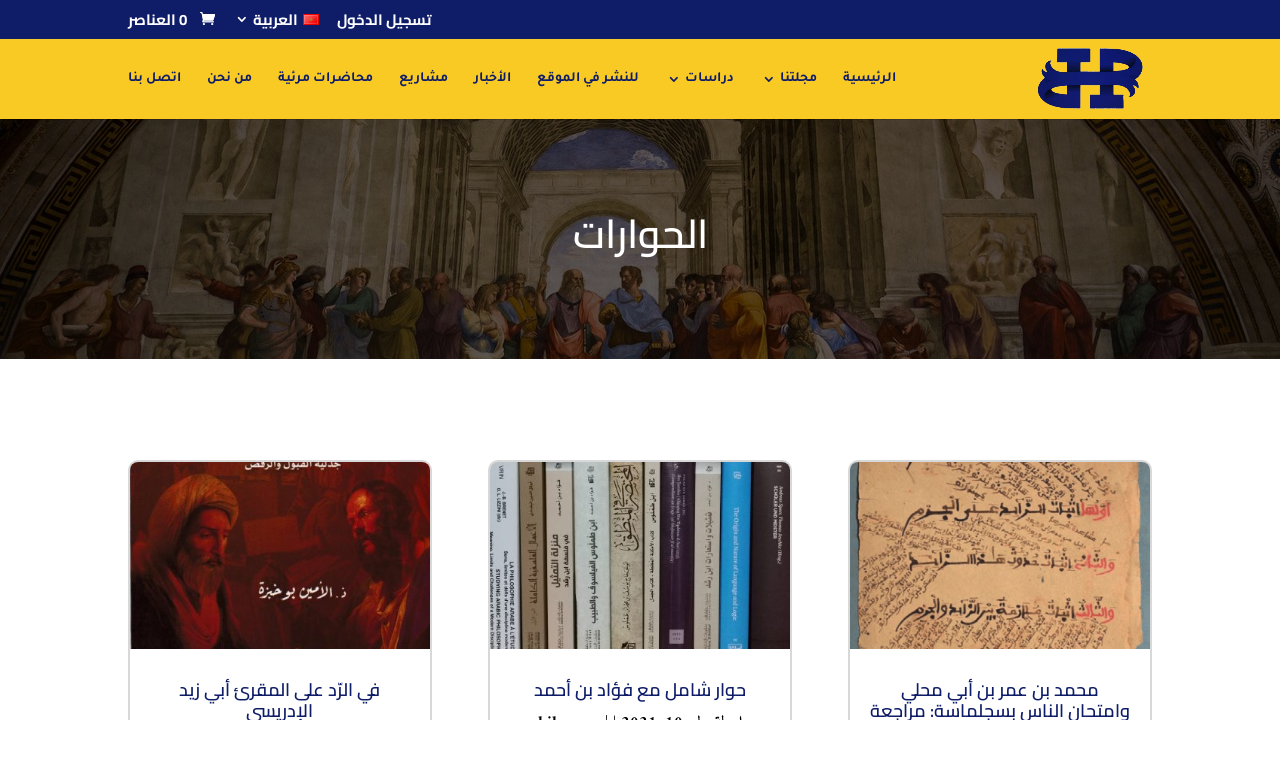

--- FILE ---
content_type: text/css
request_url: https://philosmus.org/wp-content/et-cache/1037/et-core-unified-cpt-deferred-1037.min.css?ver=1763309722
body_size: 156
content:
div.et_pb_section.et_pb_section_0_tb_body{background-blend-mode:multiply;background-image:url(https://philosmus.org/wp-content/uploads/2021/01/bg.jpg)!important}.et_pb_section_0_tb_body,.et_pb_section_1_tb_body{min-height:169px}.et_pb_section_0_tb_body.et_pb_section{padding-top:70px;padding-bottom:70px;margin-top:0px;background-color:#595959!important}.et_pb_text_0_tb_body h1{font-weight:600;text-transform:uppercase;font-size:40px;color:#FFFFFF!important;text-align:center}.et_pb_section_1_tb_body.et_pb_section{padding-top:75px;padding-bottom:75px;margin-top:0px}.et_pb_blog_0_tb_body .et_pb_post .entry-title a,.et_pb_blog_0_tb_body .not-found-title{font-weight:600!important;color:#0F1D68!important}.et_pb_blog_0_tb_body .et_pb_post .entry-title,.et_pb_blog_0_tb_body .not-found-title{line-height:1.2em!important;text-align:center!important}.et_pb_blog_0_tb_body .et_pb_post .post-content,.et_pb_blog_0_tb_body.et_pb_bg_layout_light .et_pb_post .post-content p,.et_pb_blog_0_tb_body.et_pb_bg_layout_dark .et_pb_post .post-content p{text-align:justify}.et_pb_blog_0_tb_body .et_pb_post .post-meta,.et_pb_blog_0_tb_body .et_pb_post .post-meta a,#left-area .et_pb_blog_0_tb_body .et_pb_post .post-meta,#left-area .et_pb_blog_0_tb_body .et_pb_post .post-meta a{font-weight:600;color:#000000!important;text-align:center}.et_pb_blog_0_tb_body .et_pb_blog_grid .et_pb_post{border-radius:10px 10px 10px 10px;overflow:hidden;border-width:2px}